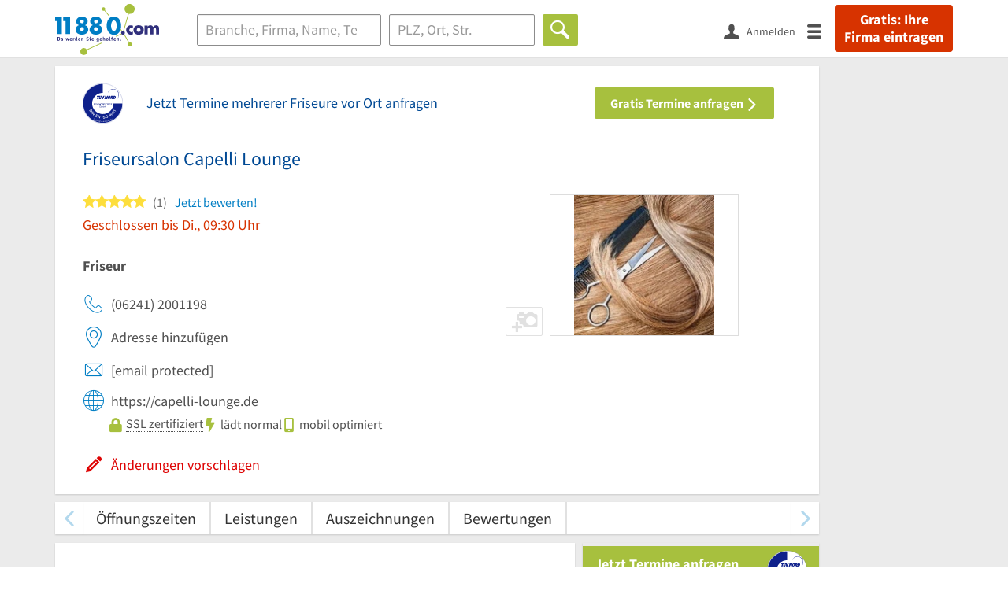

--- FILE ---
content_type: text/html
request_url: https://static.11880.com/Portal/html/xdls.html
body_size: -220
content:
<!DOCTYPE html><html><head><title>Cross domain local storage</title><script src="/Portal/js/xdls.min.js"></script></head><body>This is the magical iframe</body></html>